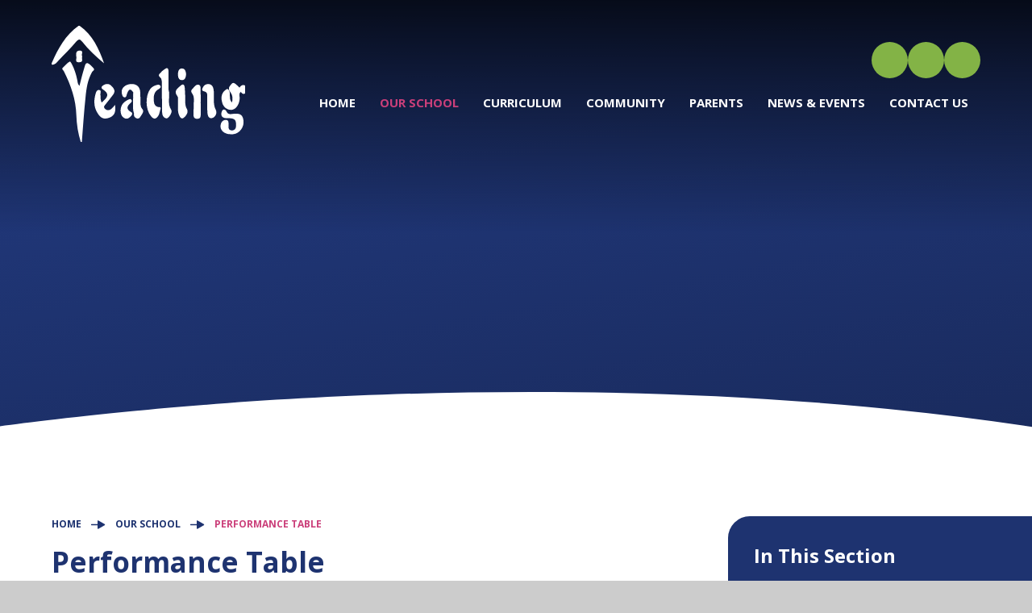

--- FILE ---
content_type: text/html
request_url: https://www.yeadinginf.co.uk/page/?title=Performance+Table&pid=72
body_size: 57862
content:

<!DOCTYPE html>
<!--[if IE 7]><html class="no-ios no-js lte-ie9 lte-ie8 lte-ie7" lang="en" xml:lang="en"><![endif]-->
<!--[if IE 8]><html class="no-ios no-js lte-ie9 lte-ie8"  lang="en" xml:lang="en"><![endif]-->
<!--[if IE 9]><html class="no-ios no-js lte-ie9"  lang="en" xml:lang="en"><![endif]-->
<!--[if !IE]><!--> <html class="no-ios no-js"  lang="en" xml:lang="en"><!--<![endif]-->
	<head>
		<meta http-equiv="X-UA-Compatible" content="IE=edge" />
		<meta http-equiv="content-type" content="text/html; charset=utf-8"/>
		
		<link rel="canonical" href="https://www.yeadinginf.co.uk/page/?title=Performance+Table&amp;pid=72">
		<script>window.FontAwesomeConfig = {showMissingIcons: false};</script><link rel="stylesheet" media="screen" href="https://cdn.juniperwebsites.co.uk/_includes/font-awesome/5.7.1/css/fa-web-font.css?cache=v4.6.56.3">
<script defer src="https://cdn.juniperwebsites.co.uk/_includes/font-awesome/5.7.1/js/fontawesome-all.min.js?cache=v4.6.56.3"></script>
<script defer src="https://cdn.juniperwebsites.co.uk/_includes/font-awesome/5.7.1/js/fa-v4-shims.min.js?cache=v4.6.56.3"></script>

		<title>Yeading Infant and Nursery School - Performance Table</title>
		
		<style type="text/css">
			:root {
				
				--col-pri: rgb(34, 34, 34);
				
				--col-sec: rgb(136, 136, 136);
				
			}
		</style>
		
<!--[if IE]>
<script>
console = {log:function(){return;}};
</script>
<![endif]-->

<script>
	var boolItemEditDisabled;
	var boolLanguageMode, boolLanguageEditOriginal;
	var boolViewingConnect;
	var boolConnectDashboard;
	var displayRegions = [];
	var intNewFileCount = 0;
	strItemType = "page";
	strSubItemType = "page";

	var featureSupport = {
		tagging: false,
		eventTagging: false
	};
	var boolLoggedIn = false;
boolAdminMode = false;
	var boolSuperUser = false;
strCookieBarStyle = 'bar';
	intParentPageID = "9";
	intCurrentItemID = 72;
	var intCurrentCatID = "";
boolIsHomePage = false;
	boolItemEditDisabled = true;
	boolLanguageEditOriginal=true;
	strCurrentLanguage='en-gb';	strFileAttachmentsUploadLocation = 'bottom';	boolViewingConnect = false;	boolConnectDashboard = false;	var objEditorComponentList = {};

</script>

<script src="https://cdn.juniperwebsites.co.uk/admin/_includes/js/mutation_events.min.js?cache=v4.6.56.3"></script>
<script src="https://cdn.juniperwebsites.co.uk/admin/_includes/js/jquery/jquery.js?cache=v4.6.56.3"></script>
<script src="https://cdn.juniperwebsites.co.uk/admin/_includes/js/jquery/jquery.prefilter.js?cache=v4.6.56.3"></script>
<script src="https://cdn.juniperwebsites.co.uk/admin/_includes/js/jquery/jquery.query.js?cache=v4.6.56.3"></script>
<script src="https://cdn.juniperwebsites.co.uk/admin/_includes/js/jquery/js.cookie.js?cache=v4.6.56.3"></script>
<script src="/_includes/editor/template-javascript.asp?cache=260112"></script>
<script src="/admin/_includes/js/functions/minified/functions.login.new.asp?cache=260112"></script>

  <script>

  </script>
<link href="https://www.yeadinginf.co.uk/feeds/pages.asp?pid=72&lang=en" rel="alternate" type="application/rss+xml" title="Yeading Infant and Nursery School - Performance Table - Page Updates"><link href="https://www.yeadinginf.co.uk/feeds/comments.asp?title=Performance Table&amp;item=page&amp;pid=72" rel="alternate" type="application/rss+xml" title="Yeading Infant and Nursery School - Performance Table - Page Comments"><link rel="stylesheet" media="screen" href="/_site/css/main.css?cache=260112">

	<link rel="stylesheet" href="/_site/css/print.css" type="text/css" media="print">
	<meta name="mobile-web-app-capable" content="yes">
	<meta name="apple-mobile-web-app-capable" content="yes">
	<meta name="viewport" content="width=device-width, initial-scale=1, minimum-scale=1, maximum-scale=1">
	<link rel="author" href="/humans.txt">
	<link rel="icon" href="/_site/images/favicons/favicon.ico">
	<link rel="apple-touch-icon" href="/_site/images/favicons/favicon.png">
	<link href="https://fonts.googleapis.com/css?family=Open+Sans:400,400i,700,700i&display=swap" rel="stylesheet">

	<script type="text/javascript">
	var iOS = ( navigator.userAgent.match(/(iPad|iPhone|iPod)/g) ? true : false );
	if (iOS) { $('html').removeClass('no-ios').addClass('ios'); }
	</script><link rel="stylesheet" media="screen" href="https://cdn.juniperwebsites.co.uk/_includes/css/content-blocks.css?cache=v4.6.56.3">
<link rel="stylesheet" media="screen" href="/_includes/css/cookie-colour.asp?cache=260112">
<link rel="stylesheet" media="screen" href="https://cdn.juniperwebsites.co.uk/_includes/css/cookies.css?cache=v4.6.56.3">
<link rel="stylesheet" media="screen" href="https://cdn.juniperwebsites.co.uk/_includes/css/cookies.advanced.css?cache=v4.6.56.3">
<link rel="stylesheet" media="screen" href="https://cdn.juniperwebsites.co.uk/_includes/css/overlord.css?cache=v4.6.56.3">
<link rel="stylesheet" media="screen" href="https://cdn.juniperwebsites.co.uk/_includes/css/templates.css?cache=v4.6.56.3">
<link rel="stylesheet" media="screen" href="/_site/css/attachments.css?cache=260112">
<link rel="stylesheet" media="screen" href="/_site/css/templates.css?cache=260112">
<style>#print_me { display: none;}</style><script src="https://cdn.juniperwebsites.co.uk/admin/_includes/js/modernizr.js?cache=v4.6.56.3"></script>

        <meta property="og:site_name" content="Yeading Infant and Nursery School" />
        <meta property="og:title" content="Performance Table" />
        <meta property="og:image" content="https://www.yeadinginf.co.uk/_site/images/design/thumbnail.jpg" />
        <meta property="og:type" content="website" />
        <meta property="twitter:card" content="summary" />
</head>


    <body>


<div id="print_me"></div>
<div class="mason mason--inner">

	<section class="access">
		<a class="access__anchor" name="header"></a>
		<a class="access__link" href="#content">Skip to content &darr;</a>
	</section>
	

	<header class="header" data-header="fixed flex" data-menu="flex">
		<section class="menu">
			<button class="reset__button cover mobile__menu__bg" data-remove=".mason--menu"></button>
			<div class="menu__left">
				<div class="menu__extras">
				<!-- Menu Extras -->
					<div class="menu__extras-container inline">
						<a href="#" class="find__button reset__button circle inline"><i class="fab fa-instagram"></i></a>
					</div>
					<div class="menu__extras-container inline">
						<div class="menu__translate"><button data-toggle=".mason--translate" class="find__button reset__button circle inline"><i class="fas fa-globe-americas"></i></button><div class="menu__translate__container"><div class="menu__translate__container" id="g_translate"></div><script src="//translate.google.com/translate_a/element.js?cb=googleTranslate"></script><script>function googleTranslate() {new google.translate.TranslateElement({pageLanguage: 'en',layout: google.translate.TranslateElement}, 'g_translate');}</script></div></div>


						
					</div>
					<div class="search__container inline">
						<div class="search__container__flex">
							<form method="post" action="/search/default.asp?pid=0" class="menu__extras__form block">
								<button class="menu__extras__submit reset__button" type="submit" name="Search"><i class="fal fa-search"></i></button>
								<input class="menu__extras__input cover f__display" type="text" name="searchValue" title="search" placeholder="Search Site..."></input>
							</form>					
						</div>
						<button data-toggle=".mason--find" class="find__button reset__button circle inline"><i class="far fa-search"></i></button>
					</div>
				</div>
				<nav class="menu__sidebar">
				<ul class="menu__list reset__ul"><li class="menu__list__item menu__list__item--page_1 menu__list__item--subitems"><a class="menu__list__item__link reset__a block" id="page_1" href="/"><span>Home</span></a><button aria-hidden="true" title="View pages within Home" class="menu__list__item__button reset__button" data-tab=".menu__list__item--page_1--expand"><i class="menu__list__item__button__icon fa fa-angle-down"></i></button><ul class="menu__list__item__sub"><li class="menu__list__item menu__list__item--url_3"><a class="menu__list__item__link reset__a block" id="url_3" href="https://www.yeadinginf.co.uk/page/?title=Our+School&amp;pid=9" target="_blank" rel="external"><span>READ MORE</span></a><button aria-hidden="true" title="View pages within READ MORE" class="menu__list__item__button reset__button" data-tab=".menu__list__item--url_3--expand"><i class="menu__list__item__button__icon fa fa-angle-down"></i></button></li></ul></li><li class="menu__list__item menu__list__item--page_9 menu__list__item--subitems menu__list__item--selected"><a class="menu__list__item__link reset__a block" id="page_9" href="/page/?title=Our+School&amp;pid=9"><span>Our School</span></a><button aria-hidden="true" title="View pages within Our School" class="menu__list__item__button reset__button" data-tab=".menu__list__item--page_9--expand"><i class="menu__list__item__button__icon fa fa-angle-down"></i></button><ul class="menu__list__item__sub"><li class="menu__list__item menu__list__item--page_66"><a class="menu__list__item__link reset__a block" id="page_66" href="/page/?title=Admissions&amp;pid=66"><span>Admissions</span></a><button aria-hidden="true" title="View pages within Admissions" class="menu__list__item__button reset__button" data-tab=".menu__list__item--page_66--expand"><i class="menu__list__item__button__icon fa fa-angle-down"></i></button></li><li class="menu__list__item menu__list__item--page_67"><a class="menu__list__item__link reset__a block" id="page_67" href="/page/?title=Ofsted&amp;pid=67"><span>Ofsted</span></a><button aria-hidden="true" title="View pages within Ofsted" class="menu__list__item__button reset__button" data-tab=".menu__list__item--page_67--expand"><i class="menu__list__item__button__icon fa fa-angle-down"></i></button></li><li class="menu__list__item menu__list__item--page_72 menu__list__item--selected menu__list__item--final"><a class="menu__list__item__link reset__a block" id="page_72" href="/page/?title=Performance+Table&amp;pid=72"><span>Performance Table</span></a><button aria-hidden="true" title="View pages within Performance Table" class="menu__list__item__button reset__button" data-tab=".menu__list__item--page_72--expand"><i class="menu__list__item__button__icon fa fa-angle-down"></i></button></li><li class="menu__list__item menu__list__item--page_76"><a class="menu__list__item__link reset__a block" id="page_76" href="/page/?title=EAL&amp;pid=76"><span>EAL</span></a><button aria-hidden="true" title="View pages within EAL" class="menu__list__item__button reset__button" data-tab=".menu__list__item--page_76--expand"><i class="menu__list__item__button__icon fa fa-angle-down"></i></button></li><li class="menu__list__item menu__list__item--page_68"><a class="menu__list__item__link reset__a block" id="page_68" href="/page/?title=Policies&amp;pid=68"><span>Policies</span></a><button aria-hidden="true" title="View pages within Policies" class="menu__list__item__button reset__button" data-tab=".menu__list__item--page_68--expand"><i class="menu__list__item__button__icon fa fa-angle-down"></i></button></li><li class="menu__list__item menu__list__item--page_70"><a class="menu__list__item__link reset__a block" id="page_70" href="/page/?title=Pupil+Premium&amp;pid=70"><span>Pupil Premium</span></a><button aria-hidden="true" title="View pages within Pupil Premium" class="menu__list__item__button reset__button" data-tab=".menu__list__item--page_70--expand"><i class="menu__list__item__button__icon fa fa-angle-down"></i></button></li><li class="menu__list__item menu__list__item--page_71"><a class="menu__list__item__link reset__a block" id="page_71" href="/page/?title=Sports+Premium&amp;pid=71"><span>Sports Premium</span></a><button aria-hidden="true" title="View pages within Sports Premium" class="menu__list__item__button reset__button" data-tab=".menu__list__item--page_71--expand"><i class="menu__list__item__button__icon fa fa-angle-down"></i></button></li><li class="menu__list__item menu__list__item--page_65"><a class="menu__list__item__link reset__a block" id="page_65" href="/page/?title=Our+Staff&amp;pid=65"><span>Our Staff</span></a><button aria-hidden="true" title="View pages within Our Staff" class="menu__list__item__button reset__button" data-tab=".menu__list__item--page_65--expand"><i class="menu__list__item__button__icon fa fa-angle-down"></i></button></li><li class="menu__list__item menu__list__item--page_75"><a class="menu__list__item__link reset__a block" id="page_75" href="/page/?title=Vision+and+Ethos&amp;pid=75"><span>Vision and Ethos</span></a><button aria-hidden="true" title="View pages within Vision and Ethos" class="menu__list__item__button reset__button" data-tab=".menu__list__item--page_75--expand"><i class="menu__list__item__button__icon fa fa-angle-down"></i></button></li><li class="menu__list__item menu__list__item--page_117"><a class="menu__list__item__link reset__a block" id="page_117" href="/page/?title=Inclusion&amp;pid=117"><span>Inclusion</span></a><button aria-hidden="true" title="View pages within Inclusion" class="menu__list__item__button reset__button" data-tab=".menu__list__item--page_117--expand"><i class="menu__list__item__button__icon fa fa-angle-down"></i></button></li><li class="menu__list__item menu__list__item--page_118"><a class="menu__list__item__link reset__a block" id="page_118" href="/page/?title=School+Day&amp;pid=118"><span>School Day</span></a><button aria-hidden="true" title="View pages within School Day" class="menu__list__item__button reset__button" data-tab=".menu__list__item--page_118--expand"><i class="menu__list__item__button__icon fa fa-angle-down"></i></button></li><li class="menu__list__item menu__list__item--page_119"><a class="menu__list__item__link reset__a block" id="page_119" href="/page/?title=Yeading+Cluster+Schools&amp;pid=119"><span>Yeading Cluster Schools</span></a><button aria-hidden="true" title="View pages within Yeading Cluster Schools" class="menu__list__item__button reset__button" data-tab=".menu__list__item--page_119--expand"><i class="menu__list__item__button__icon fa fa-angle-down"></i></button></li></ul></li><li class="menu__list__item menu__list__item--page_99 menu__list__item--subitems"><a class="menu__list__item__link reset__a block" id="page_99" href="/page/?title=Curriculum&amp;pid=99"><span>Curriculum</span></a><button aria-hidden="true" title="View pages within Curriculum" class="menu__list__item__button reset__button" data-tab=".menu__list__item--page_99--expand"><i class="menu__list__item__button__icon fa fa-angle-down"></i></button><ul class="menu__list__item__sub"><li class="menu__list__item menu__list__item--page_109"><a class="menu__list__item__link reset__a block" id="page_109" href="/page/?title=English&amp;pid=109"><span>English</span></a><button aria-hidden="true" title="View pages within English" class="menu__list__item__button reset__button" data-tab=".menu__list__item--page_109--expand"><i class="menu__list__item__button__icon fa fa-angle-down"></i></button></li><li class="menu__list__item menu__list__item--page_104"><a class="menu__list__item__link reset__a block" id="page_104" href="/page/?title=Maths&amp;pid=104"><span>Maths</span></a><button aria-hidden="true" title="View pages within Maths" class="menu__list__item__button reset__button" data-tab=".menu__list__item--page_104--expand"><i class="menu__list__item__button__icon fa fa-angle-down"></i></button></li><li class="menu__list__item menu__list__item--page_101"><a class="menu__list__item__link reset__a block" id="page_101" href="/page/?title=Science&amp;pid=101"><span>Science</span></a><button aria-hidden="true" title="View pages within Science" class="menu__list__item__button reset__button" data-tab=".menu__list__item--page_101--expand"><i class="menu__list__item__button__icon fa fa-angle-down"></i></button></li><li class="menu__list__item menu__list__item--page_107"><a class="menu__list__item__link reset__a block" id="page_107" href="/page/?title=P%2EE%2E&amp;pid=107"><span>P.E.</span></a><button aria-hidden="true" title="View pages within P.E." class="menu__list__item__button reset__button" data-tab=".menu__list__item--page_107--expand"><i class="menu__list__item__button__icon fa fa-angle-down"></i></button></li><li class="menu__list__item menu__list__item--page_108"><a class="menu__list__item__link reset__a block" id="page_108" href="/page/?title=Art&amp;pid=108"><span>Art</span></a><button aria-hidden="true" title="View pages within Art" class="menu__list__item__button reset__button" data-tab=".menu__list__item--page_108--expand"><i class="menu__list__item__button__icon fa fa-angle-down"></i></button></li><li class="menu__list__item menu__list__item--page_102"><a class="menu__list__item__link reset__a block" id="page_102" href="/page/?title=Computing&amp;pid=102"><span>Computing</span></a><button aria-hidden="true" title="View pages within Computing" class="menu__list__item__button reset__button" data-tab=".menu__list__item--page_102--expand"><i class="menu__list__item__button__icon fa fa-angle-down"></i></button></li><li class="menu__list__item menu__list__item--page_105"><a class="menu__list__item__link reset__a block" id="page_105" href="/page/?title=Eco+School&amp;pid=105"><span>Eco School</span></a><button aria-hidden="true" title="View pages within Eco School" class="menu__list__item__button reset__button" data-tab=".menu__list__item--page_105--expand"><i class="menu__list__item__button__icon fa fa-angle-down"></i></button></li><li class="menu__list__item menu__list__item--page_106"><a class="menu__list__item__link reset__a block" id="page_106" href="/page/?title=Forest+School&amp;pid=106"><span>Forest School</span></a><button aria-hidden="true" title="View pages within Forest School" class="menu__list__item__button reset__button" data-tab=".menu__list__item--page_106--expand"><i class="menu__list__item__button__icon fa fa-angle-down"></i></button></li><li class="menu__list__item menu__list__item--page_103"><a class="menu__list__item__link reset__a block" id="page_103" href="/page/?title=History+%26amp%3B+Geography&amp;pid=103"><span>History &amp; Geography</span></a><button aria-hidden="true" title="View pages within History &amp; Geography" class="menu__list__item__button reset__button" data-tab=".menu__list__item--page_103--expand"><i class="menu__list__item__button__icon fa fa-angle-down"></i></button></li><li class="menu__list__item menu__list__item--page_110"><a class="menu__list__item__link reset__a block" id="page_110" href="/page/?title=Music&amp;pid=110"><span>Music</span></a><button aria-hidden="true" title="View pages within Music" class="menu__list__item__button reset__button" data-tab=".menu__list__item--page_110--expand"><i class="menu__list__item__button__icon fa fa-angle-down"></i></button></li><li class="menu__list__item menu__list__item--page_112"><a class="menu__list__item__link reset__a block" id="page_112" href="/page/?title=PSHE&amp;pid=112"><span>PSHE</span></a><button aria-hidden="true" title="View pages within PSHE" class="menu__list__item__button reset__button" data-tab=".menu__list__item--page_112--expand"><i class="menu__list__item__button__icon fa fa-angle-down"></i></button></li><li class="menu__list__item menu__list__item--page_114"><a class="menu__list__item__link reset__a block" id="page_114" href="/page/?title=Religious+Education&amp;pid=114"><span>Religious Education</span></a><button aria-hidden="true" title="View pages within Religious Education" class="menu__list__item__button reset__button" data-tab=".menu__list__item--page_114--expand"><i class="menu__list__item__button__icon fa fa-angle-down"></i></button></li><li class="menu__list__item menu__list__item--page_111"><a class="menu__list__item__link reset__a block" id="page_111" href="/page/?title=Learning+Outside+the+Classroom&amp;pid=111"><span>Learning Outside the Classroom</span></a><button aria-hidden="true" title="View pages within Learning Outside the Classroom" class="menu__list__item__button reset__button" data-tab=".menu__list__item--page_111--expand"><i class="menu__list__item__button__icon fa fa-angle-down"></i></button></li><li class="menu__list__item menu__list__item--page_116"><a class="menu__list__item__link reset__a block" id="page_116" href="/page/?title=Curriculum+Statement&amp;pid=116"><span>Curriculum Statement</span></a><button aria-hidden="true" title="View pages within Curriculum Statement" class="menu__list__item__button reset__button" data-tab=".menu__list__item--page_116--expand"><i class="menu__list__item__button__icon fa fa-angle-down"></i></button></li><li class="menu__list__item menu__list__item--page_113"><a class="menu__list__item__link reset__a block" id="page_113" href="/page/?title=Global+Learning&amp;pid=113"><span>Global Learning</span></a><button aria-hidden="true" title="View pages within Global Learning" class="menu__list__item__button reset__button" data-tab=".menu__list__item--page_113--expand"><i class="menu__list__item__button__icon fa fa-angle-down"></i></button></li></ul></li><li class="menu__list__item menu__list__item--page_78 menu__list__item--subitems"><a class="menu__list__item__link reset__a block" id="page_78" href="/page/?title=Community&amp;pid=78"><span>Community</span></a><button aria-hidden="true" title="View pages within Community" class="menu__list__item__button reset__button" data-tab=".menu__list__item--page_78--expand"><i class="menu__list__item__button__icon fa fa-angle-down"></i></button><ul class="menu__list__item__sub"><li class="menu__list__item menu__list__item--page_79"><a class="menu__list__item__link reset__a block" id="page_79" href="/page/?title=Meet+The+Governors&amp;pid=79"><span>Meet The Governors</span></a><button aria-hidden="true" title="View pages within Meet The Governors" class="menu__list__item__button reset__button" data-tab=".menu__list__item--page_79--expand"><i class="menu__list__item__button__icon fa fa-angle-down"></i></button></li><li class="menu__list__item menu__list__item--page_80"><a class="menu__list__item__link reset__a block" id="page_80" href="/page/?title=Governors+Hub&amp;pid=80"><span>Governors Hub</span></a><button aria-hidden="true" title="View pages within Governors Hub" class="menu__list__item__button reset__button" data-tab=".menu__list__item--page_80--expand"><i class="menu__list__item__button__icon fa fa-angle-down"></i></button></li><li class="menu__list__item menu__list__item--page_81"><a class="menu__list__item__link reset__a block" id="page_81" href="/page/?title=Jobs+and+Vacancies&amp;pid=81"><span>Jobs and Vacancies</span></a><button aria-hidden="true" title="View pages within Jobs and Vacancies" class="menu__list__item__button reset__button" data-tab=".menu__list__item--page_81--expand"><i class="menu__list__item__button__icon fa fa-angle-down"></i></button></li></ul></li><li class="menu__list__item menu__list__item--page_12 menu__list__item--subitems"><a class="menu__list__item__link reset__a block" id="page_12" href="/page/?title=Parents&amp;pid=12"><span>Parents</span></a><button aria-hidden="true" title="View pages within Parents" class="menu__list__item__button reset__button" data-tab=".menu__list__item--page_12--expand"><i class="menu__list__item__button__icon fa fa-angle-down"></i></button><ul class="menu__list__item__sub"><li class="menu__list__item menu__list__item--page_90"><a class="menu__list__item__link reset__a block" id="page_90" href="/page/?title=Parent+Information&amp;pid=90"><span>Parent Information</span></a><button aria-hidden="true" title="View pages within Parent Information" class="menu__list__item__button reset__button" data-tab=".menu__list__item--page_90--expand"><i class="menu__list__item__button__icon fa fa-angle-down"></i></button></li><li class="menu__list__item menu__list__item--page_100"><a class="menu__list__item__link reset__a block" id="page_100" href="/page/?title=Clubs&amp;pid=100"><span>Clubs</span></a><button aria-hidden="true" title="View pages within Clubs" class="menu__list__item__button reset__button" data-tab=".menu__list__item--page_100--expand"><i class="menu__list__item__button__icon fa fa-angle-down"></i></button></li><li class="menu__list__item menu__list__item--page_92"><a class="menu__list__item__link reset__a block" id="page_92" href="/page/?title=School+Menus&amp;pid=92"><span>School Menus</span></a><button aria-hidden="true" title="View pages within School Menus" class="menu__list__item__button reset__button" data-tab=".menu__list__item--page_92--expand"><i class="menu__list__item__button__icon fa fa-angle-down"></i></button></li><li class="menu__list__item menu__list__item--page_93"><a class="menu__list__item__link reset__a block" id="page_93" href="/page/?title=Term+Dates&amp;pid=93"><span>Term Dates</span></a><button aria-hidden="true" title="View pages within Term Dates" class="menu__list__item__button reset__button" data-tab=".menu__list__item--page_93--expand"><i class="menu__list__item__button__icon fa fa-angle-down"></i></button></li><li class="menu__list__item menu__list__item--page_97"><a class="menu__list__item__link reset__a block" id="page_97" href="/page/?title=Road+Safety&amp;pid=97"><span>Road Safety</span></a><button aria-hidden="true" title="View pages within Road Safety" class="menu__list__item__button reset__button" data-tab=".menu__list__item--page_97--expand"><i class="menu__list__item__button__icon fa fa-angle-down"></i></button></li><li class="menu__list__item menu__list__item--page_89"><a class="menu__list__item__link reset__a block" id="page_89" href="/page/?title=Adult+Learning+Zone&amp;pid=89"><span>Adult Learning Zone</span></a><button aria-hidden="true" title="View pages within Adult Learning Zone" class="menu__list__item__button reset__button" data-tab=".menu__list__item--page_89--expand"><i class="menu__list__item__button__icon fa fa-angle-down"></i></button></li><li class="menu__list__item menu__list__item--page_96"><a class="menu__list__item__link reset__a block" id="page_96" href="/page/?title=Mental+Health+%26amp%3B+Wellbeing&amp;pid=96"><span>Mental Health &amp; Wellbeing</span></a><button aria-hidden="true" title="View pages within Mental Health &amp; Wellbeing" class="menu__list__item__button reset__button" data-tab=".menu__list__item--page_96--expand"><i class="menu__list__item__button__icon fa fa-angle-down"></i></button></li><li class="menu__list__item menu__list__item--page_98"><a class="menu__list__item__link reset__a block" id="page_98" href="/page/?title=STARS&amp;pid=98"><span>STARS</span></a><button aria-hidden="true" title="View pages within STARS" class="menu__list__item__button reset__button" data-tab=".menu__list__item--page_98--expand"><i class="menu__list__item__button__icon fa fa-angle-down"></i></button></li><li class="menu__list__item menu__list__item--page_83"><a class="menu__list__item__link reset__a block" id="page_83" href="/page/?title=Home+Learning&amp;pid=83"><span>Home Learning</span></a><button aria-hidden="true" title="View pages within Home Learning" class="menu__list__item__button reset__button" data-tab=".menu__list__item--page_83--expand"><i class="menu__list__item__button__icon fa fa-angle-down"></i></button></li><li class="menu__list__item menu__list__item--page_91"><a class="menu__list__item__link reset__a block" id="page_91" href="/page/?title=Parent+Workshop&amp;pid=91"><span>Parent Workshop</span></a><button aria-hidden="true" title="View pages within Parent Workshop" class="menu__list__item__button reset__button" data-tab=".menu__list__item--page_91--expand"><i class="menu__list__item__button__icon fa fa-angle-down"></i></button></li><li class="menu__list__item menu__list__item--page_95"><a class="menu__list__item__link reset__a block" id="page_95" href="/page/?title=E%2DSafety&amp;pid=95"><span>E-Safety</span></a><button aria-hidden="true" title="View pages within E-Safety" class="menu__list__item__button reset__button" data-tab=".menu__list__item--page_95--expand"><i class="menu__list__item__button__icon fa fa-angle-down"></i></button></li><li class="menu__list__item menu__list__item--page_94"><a class="menu__list__item__link reset__a block" id="page_94" href="/page/?title=Websites&amp;pid=94"><span>Websites</span></a><button aria-hidden="true" title="View pages within Websites" class="menu__list__item__button reset__button" data-tab=".menu__list__item--page_94--expand"><i class="menu__list__item__button__icon fa fa-angle-down"></i></button></li><li class="menu__list__item menu__list__item--page_115"><a class="menu__list__item__link reset__a block" id="page_115" href="/page/?title=Yeading+Children+Centre&amp;pid=115"><span>Yeading Children Centre</span></a><button aria-hidden="true" title="View pages within Yeading Children Centre" class="menu__list__item__button reset__button" data-tab=".menu__list__item--page_115--expand"><i class="menu__list__item__button__icon fa fa-angle-down"></i></button></li></ul></li><li class="menu__list__item menu__list__item--page_7 menu__list__item--subitems"><a class="menu__list__item__link reset__a block" id="page_7" href="/page/?title=News+%26amp%3B+Events&amp;pid=7"><span>News &amp; Events</span></a><button aria-hidden="true" title="View pages within News &amp; Events" class="menu__list__item__button reset__button" data-tab=".menu__list__item--page_7--expand"><i class="menu__list__item__button__icon fa fa-angle-down"></i></button><ul class="menu__list__item__sub"><li class="menu__list__item menu__list__item--page_59"><a class="menu__list__item__link reset__a block" id="page_59" href="/page/?title=Newsletters&amp;pid=59"><span>Newsletters</span></a><button aria-hidden="true" title="View pages within Newsletters" class="menu__list__item__button reset__button" data-tab=".menu__list__item--page_59--expand"><i class="menu__list__item__button__icon fa fa-angle-down"></i></button></li><li class="menu__list__item menu__list__item--news_category_2"><a class="menu__list__item__link reset__a block" id="news_category_2" href="/news/?pid=7&amp;nid=2"><span>Latest News</span></a><button aria-hidden="true" title="View pages within Latest News" class="menu__list__item__button reset__button" data-tab=".menu__list__item--news_category_2--expand"><i class="menu__list__item__button__icon fa fa-angle-down"></i></button></li><li class="menu__list__item menu__list__item--photo_gallery_1"><a class="menu__list__item__link reset__a block" id="photo_gallery_1" href="/gallery/?pid=7&amp;gcatid=1"><span>School Gallery</span></a><button aria-hidden="true" title="View pages within School Gallery" class="menu__list__item__button reset__button" data-tab=".menu__list__item--photo_gallery_1--expand"><i class="menu__list__item__button__icon fa fa-angle-down"></i></button></li><li class="menu__list__item menu__list__item--url_1"><a class="menu__list__item__link reset__a block" id="url_1" href="/calendar/?calid=4,3&amp;pid=7&amp;viewid=1"><span>Calendar</span></a><button aria-hidden="true" title="View pages within Calendar" class="menu__list__item__button reset__button" data-tab=".menu__list__item--url_1--expand"><i class="menu__list__item__button__icon fa fa-angle-down"></i></button></li></ul></li><li class="menu__list__item menu__list__item--page_57"><a class="menu__list__item__link reset__a block" id="page_57" href="/contact-us"><span>Contact Us</span></a><button aria-hidden="true" title="View pages within Contact Us" class="menu__list__item__button reset__button" data-tab=".menu__list__item--page_57--expand"><i class="menu__list__item__button__icon fa fa-angle-down"></i></button></li></ul>
				</nav>
			</div>
		</section>
		<div class="header__extras">
			<button class="menu__btn reset__button bg__pri col__white block fw__700 f__uppercase" data-toggle=".mason--menu">	
				<div class="menu__btn__text menu__btn__text--open cover"><i class="far fa-bars"></i><span>Menu</span></div>
				<div class="menu__btn__text menu__btn__text--close cover"><i class="far fa-times"></i><span>Close</span></div>
			</button>
		</div>
		<div class="header__container">
			<div class="header__logo inline">
				<a href="/" class="header__logo__img block">
					<svg id="Logo" class="block" data-name="Logo" xmlns="http://www.w3.org/2000/svg" viewBox="0 0 449.55 270.65"><path d="M554.82,680.91A231.64,231.64,0,0,1,544.58,619c-.81-37-12.84-70.54-29.1-103-1.33-2.65-6.1-4.82-2-8.54,5.36-4.82,9.41-11.18,16.22-14.16.51-.22,3.1,3.44,4.21,5.56,6.24,11.85,10.18,24.5,12.83,37.59.89,4.43.88,9.21,5.08,13.71,3.86-14.69,7.14-28.72,11.41-42.44,1.24-4,2.57-11.67,7.26-10.52,5.15,1.27,9.33,7.06,13.57,11.25,4.69,4.63-1.41,6.5-3,9.29-10.27,18-12.85,38.23-15,58.14-3.76,34.94-5.89,70.06-8.7,105.11Z" transform="translate(-487.09 -410.25)" fill="#4d4d4d"/><path d="M552.24,410.25c30.32,21.7,44.94,53.56,56.75,87.39-18.58-15.16-36-31.39-50.66-50.15-5.28-6.74-7.91-7.48-13.93-.47-13.38,15.59-27.82,30.29-42,45.18-3.45,3.63-6.42,8.2-12.11,8.92-4.43-.29-3.23-3.64-2.36-5.57,14.71-32.65,31.32-64,61.75-85.3Z" transform="translate(-487.09 -410.25)" fill="#4d4d4d"/><path d="M936.63,567.49c-5,4.07-7.29-.9-10.41-3.13-2.88-2.82-4.58-5.93-2.56-10,3.23-4.54,6.82-8.1,13-4.91Z" transform="translate(-487.09 -410.25)" fill="#4d4d4d"/><path d="M603.28,589.07c14.63-12.09,19.07-20.28,2.63-30.92-5-3.25-2.39-6.86,1-9.15,6.33-4.21,13.16-4.61,18.86.93s10.55,12,4.63,20.24c-5.25,7.29-11,14.26-16.55,21.32-3.15,4-8.08,8-2,12.91,5.1,4.18,10.63,2.49,15.2-1.42,2.7-2.3,4.73-5.39,7.37-8.49,2.63,17.25-1.69,26.08-14.34,30.29-12.28,4.09-20,.47-27.81-13.82-7.74-14.05-6.95-28.87-2.57-43.68,1-3.55,2.91-8.06,7.59-7.49,6,.73,3.19,5.84,3.32,9.27C600.84,575.37,600.1,581.79,603.28,589.07Z" transform="translate(-487.09 -410.25)" fill="#4d4d4d"/><path d="M758.85,559.05c4.32,15.51-4.1,32.3,6.42,47.38,3.24,4.64-6.12,20.14-11.17,19.49-8.46-1.09-10.07-8.76-10.25-15.37-.58-21-.3-42-.4-63,0-4.69,0-9.35-1.73-13.93-1.44-3.69-8.05-6.13-4.35-10.82A51.1,51.1,0,0,1,751.63,510c6.49-3.7,6.94,3,7,6.62C759.09,530.77,758.85,544.9,758.85,559.05Z" transform="translate(-487.09 -410.25)" fill="#4d4d4d"/><path d="M902.84,662.85c-14.89.25-25.61-10-23-22.11,1.38-6.41,5.39-11.23,12.19-11.18s6,5.78,6.08,10.55c.15,5.76-1.44,13.26,7.24,13.87,5.52.38,10.12-3.33,10.09-9.44,0-6.94,1.42-15.49-7.88-18-5.24-1.44-11.05-.78-16.58-1.26-9.92-.84-10.73-8.46-8.61-15s8-6.64,11.17-.2c2.92,5.86,6.88,6.47,12.51,5.68,18.79-2.62,25.15,1.2,26.88,15.62,1.81,15.11-9.26,29.84-23.68,31.43A57.26,57.26,0,0,1,902.84,662.85Z" transform="translate(-487.09 -410.25)" fill="#4d4d4d"/><path d="M676.51,564.94c-7.69-11.44-10.85-4.64-14.09,3.33-1.36,3.32-1.25,9.19-5.93,8.7s-5.52-6.11-6.38-10.23c-1.85-8.88,5.13-17.5,15.78-20,13.32-3.07,24.11,2,26.48,13.46,1.45,7,.75,14.48,1.16,21.73.44,7.8-1.63,15.44,4.75,22.93,4.47,5.24-1.83,12-4.91,17.37-1.72,3-4.94,5.05-8.78,3.66-5.26-1.9-6.79-6.1-6.18-11.33C675.58,598.13,679.15,581.42,676.51,564.94Z" transform="translate(-487.09 -410.25)" fill="#4d4d4d"/><path d="M923.66,554.36l2.56,10c-4.52,4.18-2.13,9.6-2.16,14.35-.09,12.64-7.48,25.12-16.79,27-10,2-20.11-4.5-23.5-15.18-4.86-15.33-.69-27.43,11.45-33.27,6.69,3.35,5.67,9.7,6,15.49.32,5.26-.42,10.83,5.14,16.19,1.8-9.11,1.6-16.26-3.14-22.94-3-4.17-5.79-8.49-3-13.94C908.54,540.12,909.3,540.19,923.66,554.36Z" transform="translate(-487.09 -410.25)" fill="#4d4d4d"/><path d="M734.32,547.39c2.54.07,5.1,1,5.88,3.72.83,2.91-1.43,5.1-3.59,6.2-12.79,6.54-12.8,18.06-11.8,29.85.44,5.31,2.64,10,8.19,11.93,3.13,1.09,9.24-.88,7,5.66-2.56,7.47-2.84,16.73-10.92,20.91-5.16,2.67-8.72-2.13-11.66-5.65-12.5-15-12.88-47.31-.86-62.85C721,551.44,727.31,549,734.32,547.39Z" transform="translate(-487.09 -410.25)" fill="#4d4d4d"/><path d="M848.65,590.36c0-6-.09-12,0-17.94.07-3.71-.79-6.79-4.41-8.47s-9.42-1.34-6.66-8.07c2-5,5.29-8.93,10.93-9.73s10.48,1.11,13,6.12c1.65,3.27,2,7.33,2.4,11.09,1.64,14.45-2.79,29.16,5,43.58,3.27,6.06-1.27,17-9.46,18.42-8.56,1.5-9.92-7.71-10.5-14.5s-.13-13.66-.13-20.5Z" transform="translate(-487.09 -410.25)" fill="#4d4d4d"/><path d="M797.51,575.73c.66,9.52-1.58,18.95,4,28.51,3.89,6.7-.88,15.14-7.18,20.11-5.28,4.16-8.31-.16-10.54-4.86-4.83-10.14-2.72-21-3.19-31.51-.21-4.67,1.19-10.71-1.18-13.75-9-11.48-1.12-16.88,6.33-23.65,6.49-5.9,9.64-4.39,10.61,3.44C797.21,561.2,797.15,568.49,797.51,575.73Z" transform="translate(-487.09 -410.25)" fill="#4d4d4d"/><path d="M833.48,589.49c0,9-.08,18,0,27,.07,5.62-.58,10.35-7.92,10.42-7.82.08-9-4.76-8.84-11,.34-10.69.47-21.38.9-32.07.23-5.7-.41-11-3.94-15.78-2.16-2.92-3.41-6.7-.58-9.42,4.74-4.58,8.83-12.78,16-10.93,5.32,1.37,4,9.54,4.2,14.9.32,9,.09,18,.09,27Z" transform="translate(-487.09 -410.25)" fill="#4d4d4d"/><path d="M647.34,607.51c.36-12.67,7.38-20.41,18.37-25.36,2.47-1.11,4.84-2.29,6.74.47,1.71,2.49.91,5-1.23,6.83-9.63,8-11.78,15.14,1.23,22.29,3.34,1.83,1.44,6.4-1,9-4.29,4.48-9.09,8.1-15.75,4.35C648.75,621.16,647.77,614.46,647.34,607.51Z" transform="translate(-487.09 -410.25)" fill="#4d4d4d"/><path d="M799.63,523.52c-1.06,6.11-1.58,13.67-10.23,13.24-7.65-.38-8.63-7.57-8.71-13.48s1.54-13.4,8.63-13.69C797.19,509.27,799,516.48,799.63,523.52Z" transform="translate(-487.09 -410.25)" fill="#4d4d4d"/><path d="M558.27,481.14c-2.44,5.07,4.57,14-7.64,14.13-9.47.09-5.91-6.53-6-10.69-.23-7.09-3.1-17.3,9-16.57C562.39,468.55,555.09,477.19,558.27,481.14Z" transform="translate(-487.09 -410.25)" fill="#4d4d4d"/><path d="M676.51,564.94c4.83,16.4,1.16,33.11,1.9,49.66C673.87,598.2,677.59,581.48,676.51,564.94Z" transform="translate(-487.09 -410.25)" fill="#4d4d4d"/></svg>
					<!--<img src="/_site/images/design/logo.png" class="block" alt="Yeading Infant and Nursery School" />-->
				</a>
				<!--<h1 class="header__logo__title"></h1>-->		
			</div>
		</div>
	</header>
	
	<section class="hero parent">
		
		<div class="hero__slideshow cover parent" data-cycle="" data-parallax="top" data-watch=".mason" data-multiplier=".3">
			<div class="hero__slideshow__item cover"><div class="hero__slideshow__item__image" data-img="/_site/data/files/images/slideshow/01CB5357D4FACC28A0F4D3BE5481FF27.JPG"></div></div><div class="hero__slideshow__item cover"><div class="hero__slideshow__item__image" data-img="/_site/data/files/images/slideshow/1E32F004E826327A69C73BF782E94EF8.jpeg"></div></div><div class="hero__slideshow__item cover"><div class="hero__slideshow__item__image" data-img="/_site/data/files/images/slideshow/524915BAE1E913954B44A9DBA75C5C53.jpg"></div></div><div class="hero__slideshow__item cover"><div class="hero__slideshow__item__image" data-img="/_site/data/files/images/slideshow/56321C23D47AC3CD80AAD8237791564F.jpg"></div></div><div class="hero__slideshow__item cover"><div class="hero__slideshow__item__image" data-img="/_site/data/files/images/slideshow/948021EA18253B35FCD4F87F05D878E1.JPG"></div></div><div class="hero__slideshow__item cover"><div class="hero__slideshow__item__image" data-img="/_site/data/files/images/slideshow/ABCD002FF47DBED665FB4A5C139B2A50.jpg"></div></div><div class="hero__slideshow__item cover"><div class="hero__slideshow__item__image" data-img="/_site/data/files/images/slideshow/BB2E16F3E2F93FC10C43C670787CBE43.JPG"></div></div><div class="hero__slideshow__item cover"><div class="hero__slideshow__item__image" data-img="/_site/data/files/images/slideshow/C1C02BA7D92B566BF548F8CC5821BCA2.jpg"></div></div><div class="hero__slideshow__item cover"><div class="hero__slideshow__item__image" data-img="/_site/data/files/images/slideshow/CA39AFCF03E2AD3F089BCC055A7CEBF9.JPG"></div></div><div class="hero__slideshow__item cover"><div class="hero__slideshow__item__image" data-img="/_site/data/files/images/slideshow/CA629E32EDCB8D27101548DDDDA194D1.JPG"></div></div><div class="hero__slideshow__item cover"><div class="hero__slideshow__item__image" data-img="/_site/data/files/images/slideshow/DC448BB1AA312CCA53AD951388B4E8BB.JPG"></div></div><div class="hero__slideshow__item cover"><div class="hero__slideshow__item__image" data-img="/_site/data/files/images/slideshow/FC401D0A1890E245978ABC317A3F2EEB.JPG"></div></div>
		</div>
	</section>
	
	
	<div class="curve-decor-page">
		<svg viewBox="0 0 500 150" preserveAspectRatio="none">
			<path d="M-8.43,101.08 C-22.18,110.09 232.18,-6.90 501.56,100.08 L500.00,150.00 L0.00,150.00 Z" style="stroke: none;"></path>
		</svg>
	</div>
	<main class="main container" id="scrolldown">
		
		<div class="main__flex">
			<div class="content content--page">
				<div class="breadcrumbs">
					<ul class="content__path"><li class="content__path__item content__path__item--page_1 inline f__uppercase fw__700 f__12"><a class="content__path__item__link reset__a col__type" id="page_1" href="/">Home</a><span class="content__path__item__sep"><svg xmlns="http://www.w3.org/2000/svg" width="23.5" height="15" viewBox="0 0 23.5 15"><g transform="translate(23.5) rotate(90)"><path d="M6.634,1.5a1,1,0,0,1,1.732,0l5.769,10a1,1,0,0,1-.866,1.5H1.731a1,1,0,0,1-.866-1.5Z" /><line y2="17" transform="translate(7.5 5.5)" stroke-linecap="round" stroke-width="2"/></g></svg></span></li><li class="content__path__item content__path__item--page_9 content__path__item--selected inline f__uppercase fw__700 f__12"><a class="content__path__item__link reset__a col__type" id="page_9" href="/page/?title=Our+School&amp;pid=9">Our School</a><span class="content__path__item__sep"><svg xmlns="http://www.w3.org/2000/svg" width="23.5" height="15" viewBox="0 0 23.5 15"><g transform="translate(23.5) rotate(90)"><path d="M6.634,1.5a1,1,0,0,1,1.732,0l5.769,10a1,1,0,0,1-.866,1.5H1.731a1,1,0,0,1-.866-1.5Z" /><line y2="17" transform="translate(7.5 5.5)" stroke-linecap="round" stroke-width="2"/></g></svg></span></li><li class="content__path__item content__path__item--page_72 content__path__item--selected content__path__item--final inline f__uppercase fw__700 f__12"><a class="content__path__item__link reset__a col__type" id="page_72" href="/page/?title=Performance+Table&amp;pid=72">Performance Table</a><span class="content__path__item__sep"><svg xmlns="http://www.w3.org/2000/svg" width="23.5" height="15" viewBox="0 0 23.5 15"><g transform="translate(23.5) rotate(90)"><path d="M6.634,1.5a1,1,0,0,1,1.732,0l5.769,10a1,1,0,0,1-.866,1.5H1.731a1,1,0,0,1-.866-1.5Z" /><line y2="17" transform="translate(7.5 5.5)" stroke-linecap="round" stroke-width="2"/></g></svg></span></li></ul>
				</div>
				<h1 class="content__title" id="itemTitle">Performance Table</h1>
				<a class="content__anchor" name="content"></a>
				<div class="content__region">
					<p>&nbsp;</p>

<div class="ms-btn"><a href="https://www.compare-school-performance.service.gov.uk/school/102404/yeading-infant-and-nursery-school/primary" target="_blank">Yeading Infant and Nursery School Performance Table</a></div>

<p><a href="https://financial-benchmarking-and-insights-tool.education.gov.uk/school/102404" target="_blank">Financial Benchmarking Insight and Tools</a></p>
				</div>			
					
			</div>
			
				<div class="subnav__container container">
					<nav class="subnav">
						<a class="subnav__anchor" name="subnav"></a>
						<h2 class="subnav__title">In This Section</h2>
						<ul class="subnav__list"><li class="subnav__list__item subnav__list__item--page_66"><a class="subnav__list__item__link col__white reset__a block" id="page_66" href="/page/?title=Admissions&amp;pid=66"><span class="inline">Admissions</span></a></li><li class="subnav__list__item subnav__list__item--page_67"><a class="subnav__list__item__link col__white reset__a block" id="page_67" href="/page/?title=Ofsted&amp;pid=67"><span class="inline">Ofsted</span></a></li><li class="subnav__list__item subnav__list__item--page_72 subnav__list__item--selected subnav__list__item--final"><a class="subnav__list__item__link col__white reset__a block" id="page_72" href="/page/?title=Performance+Table&amp;pid=72"><span class="inline">Performance Table</span></a></li><li class="subnav__list__item subnav__list__item--page_76"><a class="subnav__list__item__link col__white reset__a block" id="page_76" href="/page/?title=EAL&amp;pid=76"><span class="inline">EAL</span></a></li><li class="subnav__list__item subnav__list__item--page_68"><a class="subnav__list__item__link col__white reset__a block" id="page_68" href="/page/?title=Policies&amp;pid=68"><span class="inline">Policies</span></a></li><li class="subnav__list__item subnav__list__item--page_70"><a class="subnav__list__item__link col__white reset__a block" id="page_70" href="/page/?title=Pupil+Premium&amp;pid=70"><span class="inline">Pupil Premium</span></a></li><li class="subnav__list__item subnav__list__item--page_71"><a class="subnav__list__item__link col__white reset__a block" id="page_71" href="/page/?title=Sports+Premium&amp;pid=71"><span class="inline">Sports Premium</span></a></li><li class="subnav__list__item subnav__list__item--page_65"><a class="subnav__list__item__link col__white reset__a block" id="page_65" href="/page/?title=Our+Staff&amp;pid=65"><span class="inline">Our Staff</span></a></li><li class="subnav__list__item subnav__list__item--page_75"><a class="subnav__list__item__link col__white reset__a block" id="page_75" href="/page/?title=Vision+and+Ethos&amp;pid=75"><span class="inline">Vision and Ethos</span></a></li><li class="subnav__list__item subnav__list__item--page_117"><a class="subnav__list__item__link col__white reset__a block" id="page_117" href="/page/?title=Inclusion&amp;pid=117"><span class="inline">Inclusion</span></a></li><li class="subnav__list__item subnav__list__item--page_118"><a class="subnav__list__item__link col__white reset__a block" id="page_118" href="/page/?title=School+Day&amp;pid=118"><span class="inline">School Day</span></a></li><li class="subnav__list__item subnav__list__item--page_119"><a class="subnav__list__item__link col__white reset__a block" id="page_119" href="/page/?title=Yeading+Cluster+Schools&amp;pid=119"><span class="inline">Yeading Cluster Schools</span></a></li></ul>
					</nav>
					<img class="subnav__decor page__decor" src="/_site/images/design/subnav-gems.png" alt="">					
				</div>
			
		</div>
			
	</main> 

	
				
	

	<div class="footer-decor">
		<img class="footer-decor__decor page__decor" src="/_site/images/design/animals.png" alt="">
	</div>

	<footer class="footer bg__pri container col__white f__center">		
		<div class="footer__legal">
			<p>
				
				&copy; 2026&nbsp; Yeading Infant and Nursery School<a rel="nofollow" target="_blank" href="https://junipereducation.org/school-websites/"> Website design by Juniper Websites</a>
				
				<a href="/sitemap/?pid=0">View Sitemap</a>
				
				<a href="https://www.yeadinginf.co.uk/accessibility.asp?level=high-vis&amp;item=page_72" title="This link will display the current page in high visibility mode, suitable for screen reader software">High Visibility</a><a href="/privacy-cookies/">Privacy Policy</a><a href="#" id="cookie_settings" role="button" title="Cookie Settings" aria-label="Cookie Settings">Cookie Settings</a>
<script>
	$(document).ready(function() {
		$('#cookie_settings').on('click', function(event) { 
			event.preventDefault();
			$('.cookie_information__icon').trigger('click');
		});
	}); 
</script>
			</p>
		</div>
	</footer>

	<div class="footer__awards container"><ul class="footer__awards__list reset__ul container"><li class="inline"><a href="https://files.ofsted.gov.uk/v1/file/50074027" target="_blank"><img src="/_site/data/files/images/4BC15E8BCA24DE0B1509453821C87170.png" alt="Ofsted Outstanding" /></a></li><li class="inline"><a href="" target="_blank"><img src="/_site/data/files/images/833CF0EAC58EA16D68E93C64D0E521B4.png" alt="School Readers" /></a></li><li class="inline"><a href="" target="_blank"><img src="/_site/data/files/images/awards/AFB1483318292A4556DD8AA720DB3D18.jpg" alt="Cultural Diversity" /></a></li><li class="inline"><a href="" target="_blank"><img src="/_site/data/files/images/awards/2806D241CAEE0CE6C609B3AF68F0D865.jpg" alt="Healthy School London" /></a></li><li class="inline"><a href="" target="_blank"><img src="/_site/data/files/images/awards/4B5EFC37C9793A4EE65A997ACC240326.png" alt="Mental Health First Aider" /></a></li><li class="inline"><a href="" target="_blank"><img src="/_site/data/files/images/awards/D9F2E749BC2501D9F0C1DCC5EAA0E7DC.jpg" alt="Parliamentary Review" /></a></li><li class="inline"><a href="" target="_blank"><img src="/_site/data/files/images/awards/96F56E90ED449D37C7E6C17F8A1E57F1.png" alt="Early Career Mentor " /></a></li><li class="inline"><a href="/_site/data/files/other/75D8D7D310076BE6B715B112C036B58A.pdf" target="_blank"><img src="/_site/data/files/images/awards/A4621B5AFF1604EFB9611EF06B9787BF.png" alt="IQM Flagship School" /></a></li><li class="inline"><a href="" target="_blank"><img src="/_site/data/files/images/awards/2BB636B6C45171E6B7C5B2A5B64DF265.png" alt="IQM Inclusive School" /></a></li><li class="inline"><a href="" target="_blank"><img src="/_site/data/files/images/awards/5F1C467F3E1155D0778E2AEA6B50951B.jpg" alt="International School Award" /></a></li><li class="inline"><a href="" target="_blank"><img src="/_site/data/files/images/awards/60F8276CF1A57964843D11BBC9FF5EF8.jpg" alt="Wellbeing Pioneer School" /></a></li></ul></div> 

</div>

<!-- JS -->



<!-- /JS --><script src="https://cdn.juniperwebsites.co.uk/admin/_includes/js/functions/minified/functions.dialog.js?cache=v4.6.56.3"></script>
<div class="cookie_information cookie_information--bar cookie_information--bottom cookie_information--left cookie_information--active"> <div class="cookie_information__icon_container "> <div class="cookie_information__icon " title="Cookie Settings"><i class="fa fa-exclamation"></i></div> <div class="cookie_information__hex "></div> </div> <div class="cookie_information__inner"> <div class="cookie_information__hex cookie_information__hex--large"></div> <div class="cookie_information__info"> <span class="cookie_information_heading">Cookie Policy</span> <article>This site uses cookies to store information on your computer. <a href="/privacy-cookies" title="See cookie policy">Click here for more information</a><div class="cookie_information__buttons"><button class="cookie_information__button " data-type="allow" title="Allow" aria-label="Allow">Allow</button><button class="cookie_information__button " data-type="settings" title="Cookie Settings" aria-label="Cookie Settings">Cookie Settings</button></div></article> </div> <button class="cookie_information__close"><i class="fa fa-times" ria-hidden="true"></i></button> </div></div>

<script>
    var strDialogTitle = 'Cookie Settings',
        strDialogSaveButton = 'Save',
        strDialogRevokeButton = 'Revoke';

    $(document).ready(function(){
        $('.cookie_information__icon, .cookie_information__close').on('click', function() {
            $('.cookie_information').toggleClass('cookie_information--active');
        });

        if ($.cookie.allowed()) {
            $('.cookie_information__icon_container').addClass('cookie_information__icon_container--hidden');
            $('.cookie_information').removeClass('cookie_information--active');
        }

        $(document).on('click', '.cookie_information__button', function() {
            var strType = $(this).data('type');
            if (strType === 'settings') {
                openCookieSettings();
            } else {
                saveCookiePreferences(strType, '');
            }
        });
        if (!$('.cookie_ui').length) {
            $('body').append($('<div>', {
                class: 'cookie_ui'
            }));
        }

        var openCookieSettings = function() {
            $('body').e4eDialog({
                diagTitle: strDialogTitle,
                contentClass: 'clublist--add',
                width: '500px',
                height: '90%',
                source: '/privacy-cookies/cookie-popup.asp',
                bind: false,
                appendTo: '.cookie_ui',
                buttons: [{
                    id: 'primary',
                    label: strDialogSaveButton,
                    fn: function() {
                        var arrAllowedItems = [];
                        var strType = 'allow';
                        arrAllowedItems.push('core');
                        if ($('#cookie--targeting').is(':checked')) arrAllowedItems.push('targeting');
                        if ($('#cookie--functional').is(':checked')) arrAllowedItems.push('functional');
                        if ($('#cookie--performance').is(':checked')) arrAllowedItems.push('performance');
                        if (!arrAllowedItems.length) strType = 'deny';
                        if (!arrAllowedItems.length === 4) arrAllowedItems = 'all';
                        saveCookiePreferences(strType, arrAllowedItems.join(','));
                        this.close();
                    }
                }, {
                    id: 'close',
                    
                    label: strDialogRevokeButton,
                    
                    fn: function() {
                        saveCookiePreferences('deny', '');
                        this.close();
                    }
                }]
            });
        }
        var saveCookiePreferences = function(strType, strCSVAllowedItems) {
            if (!strType) return;
            if (!strCSVAllowedItems) strCSVAllowedItems = 'all';
            $.ajax({
                'url': '/privacy-cookies/json.asp?action=updateUserPreferances',
                data: {
                    preference: strType,
                    allowItems: strCSVAllowedItems === 'all' ? '' : strCSVAllowedItems
                },
                success: function(data) {
                    var arrCSVAllowedItems = strCSVAllowedItems.split(',');
                    if (data) {
                        if ('allow' === strType && (strCSVAllowedItems === 'all' || (strCSVAllowedItems.indexOf('core') > -1 && strCSVAllowedItems.indexOf('targeting') > -1) && strCSVAllowedItems.indexOf('functional') > -1 && strCSVAllowedItems.indexOf('performance') > -1)) {
                            if ($(document).find('.no__cookies').length > 0) {
                                $(document).find('.no__cookies').each(function() {
                                    if ($(this).data('replacement')) {
                                        var replacement = $(this).data('replacement')
                                        $(this).replaceWith(replacement);
                                    } else {
                                        window.location.reload();
                                    }
                                });
                            }
                            $('.cookie_information__icon_container').addClass('cookie_information__icon_container--hidden');
                            $('.cookie_information').removeClass('cookie_information--active');
                            $('.cookie_information__info').find('article').replaceWith(data);
                        } else {
                            $('.cookie_information__info').find('article').replaceWith(data);
                            if(strType === 'dontSave' || strType === 'save') {
                                $('.cookie_information').removeClass('cookie_information--active');
                            } else if(strType === 'deny') {
                                $('.cookie_information').addClass('cookie_information--active');
                            } else {
                                $('.cookie_information').removeClass('cookie_information--active');
                            }
                        }
                    }
                }
            });
        }
    });
</script><script src="/_includes/js/mason.min.js?cache=260112"></script>
<script src="/_site/js/min/jquery.cycle2.min.js?cache=260112"></script>
<script src="/_site/js/min/owl.carousel.min.js?cache=260112"></script>
<script src="/_site/js/min/modernizer-custom.min.js?cache=260112"></script>
<script src="/_site/js/min/functions.min.js?cache=260112"></script>
<script src="/_site/js/min/scripts.min.js?cache=260112"></script>
<script>
var loadedJS = {"https://cdn.juniperwebsites.co.uk/_includes/font-awesome/5.7.1/js/fontawesome-all.min.js": true,"https://cdn.juniperwebsites.co.uk/_includes/font-awesome/5.7.1/js/fa-v4-shims.min.js": true,"https://cdn.juniperwebsites.co.uk/admin/_includes/js/mutation_events.min.js": true,"https://cdn.juniperwebsites.co.uk/admin/_includes/js/jquery/jquery.js": true,"https://cdn.juniperwebsites.co.uk/admin/_includes/js/jquery/jquery.prefilter.js": true,"https://cdn.juniperwebsites.co.uk/admin/_includes/js/jquery/jquery.query.js": true,"https://cdn.juniperwebsites.co.uk/admin/_includes/js/jquery/js.cookie.js": true,"/_includes/editor/template-javascript.asp": true,"/admin/_includes/js/functions/minified/functions.login.new.asp": true,"https://cdn.juniperwebsites.co.uk/admin/_includes/js/modernizr.js": true,"https://cdn.juniperwebsites.co.uk/admin/_includes/js/functions/minified/functions.dialog.js": true,"/_includes/js/mason.min.js": true,"/_site/js/min/jquery.cycle2.min.js": true,"/_site/js/min/owl.carousel.min.js": true,"/_site/js/min/modernizer-custom.min.js": true,"/_site/js/min/functions.min.js": true,"/_site/js/min/scripts.min.js": true};
var loadedCSS = {"https://cdn.juniperwebsites.co.uk/_includes/font-awesome/5.7.1/css/fa-web-font.css": true,"/_site/css/main.css": true,"https://cdn.juniperwebsites.co.uk/_includes/css/content-blocks.css": true,"/_includes/css/cookie-colour.asp": true,"https://cdn.juniperwebsites.co.uk/_includes/css/cookies.css": true,"https://cdn.juniperwebsites.co.uk/_includes/css/cookies.advanced.css": true,"https://cdn.juniperwebsites.co.uk/_includes/css/overlord.css": true,"https://cdn.juniperwebsites.co.uk/_includes/css/templates.css": true,"/_site/css/attachments.css": true,"/_site/css/templates.css": true};
</script>


</body>
</html>